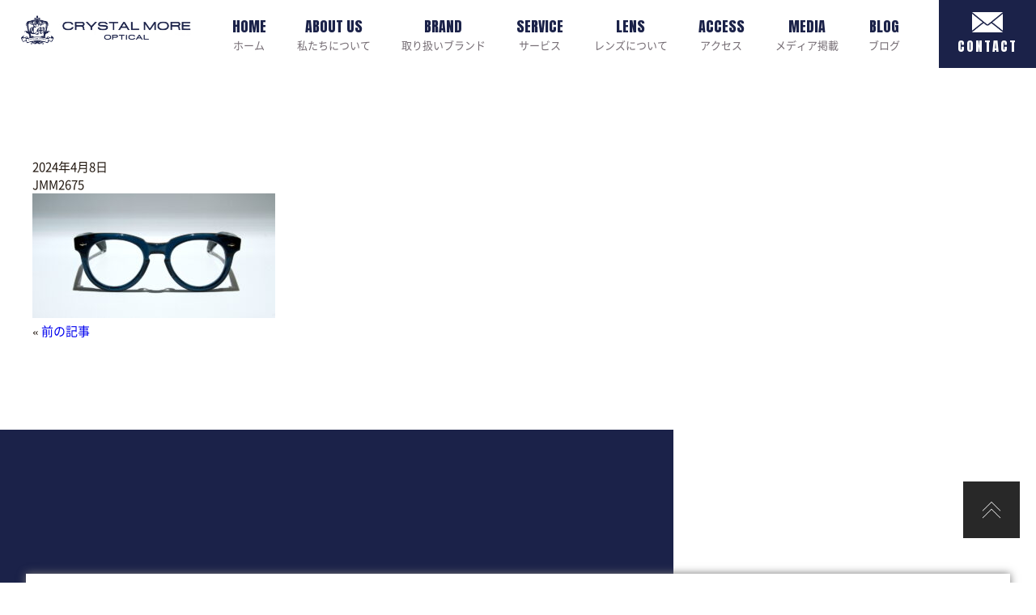

--- FILE ---
content_type: text/html; charset=UTF-8
request_url: https://www.crystalmore.co.jp/archives/blog/jacques-marie-mage-fontainebleau/jmm2675
body_size: 9370
content:
<!--   新着個別ページ     -->
<!DOCTYPE HTML>
<html dir="ltr" lang="ja">

<head>
	<!-- Global site tag (gtag.js) - Google Analytics -->
<script async src="https://www.googletagmanager.com/gtag/js?id=UA-161703319-1"></script>
<script>
  window.dataLayer = window.dataLayer || [];
  function gtag(){dataLayer.push(arguments);}
  gtag('js', new Date());

  gtag('config', 'UA-161703319-1');
</script>


<script>
document.addEventListener( 'wpcf7mailsent', function( event ) {
gtag('event', 'con2', {
'event_category': 'con1',
'event_label': 'con3'
});
}, false );
</script>






	<meta http-equiv="Content-Type" content="text/html; charset=UTF-8">
	
	<meta name="keywords" content="" />
	<meta name="description" content="" />
	<meta name="viewport" content="width=device-width,initial-scale=1,maximum-scale=1,user-scalable=no">
		<link href="https://fonts.googleapis.com/css?family=Roboto+Slab|Anton&display=swap" rel="stylesheet">
	<link rel="icon" href="/favicon.ico">

	<!-- Fonts -->
		<style>img:is([sizes="auto" i], [sizes^="auto," i]) { contain-intrinsic-size: 3000px 1500px }</style>
	
		<!-- All in One SEO 4.6.4 - aioseo.com -->
		<title>JMM2675 | 札幌ブランドメガネセレクトショップ</title>
		<meta name="robots" content="max-image-preview:large" />
		<link rel="canonical" href="https://www.crystalmore.co.jp/archives/blog/jacques-marie-mage-fontainebleau/jmm2675" />
		<meta name="generator" content="All in One SEO (AIOSEO) 4.6.4" />
		<meta property="og:locale" content="ja_JP" />
		<meta property="og:site_name" content="クリスタルモア |" />
		<meta property="og:type" content="article" />
		<meta property="og:title" content="JMM2675 | 札幌ブランドメガネセレクトショップ" />
		<meta property="og:url" content="https://www.crystalmore.co.jp/archives/blog/jacques-marie-mage-fontainebleau/jmm2675" />
		<meta property="article:published_time" content="2024-04-08T09:26:52+00:00" />
		<meta property="article:modified_time" content="2024-04-08T09:26:52+00:00" />
		<meta name="twitter:card" content="summary" />
		<meta name="twitter:title" content="JMM2675 | 札幌ブランドメガネセレクトショップ" />
		<script type="application/ld+json" class="aioseo-schema">
			{"@context":"https:\/\/schema.org","@graph":[{"@type":"BreadcrumbList","@id":"https:\/\/www.crystalmore.co.jp\/archives\/blog\/jacques-marie-mage-fontainebleau\/jmm2675#breadcrumblist","itemListElement":[{"@type":"ListItem","@id":"https:\/\/www.crystalmore.co.jp\/#listItem","position":1,"name":"\u5bb6","item":"https:\/\/www.crystalmore.co.jp\/","nextItem":"https:\/\/www.crystalmore.co.jp\/archives\/blog\/jacques-marie-mage-fontainebleau\/jmm2675#listItem"},{"@type":"ListItem","@id":"https:\/\/www.crystalmore.co.jp\/archives\/blog\/jacques-marie-mage-fontainebleau\/jmm2675#listItem","position":2,"name":"JMM2675","previousItem":"https:\/\/www.crystalmore.co.jp\/#listItem"}]},{"@type":"ItemPage","@id":"https:\/\/www.crystalmore.co.jp\/archives\/blog\/jacques-marie-mage-fontainebleau\/jmm2675#itempage","url":"https:\/\/www.crystalmore.co.jp\/archives\/blog\/jacques-marie-mage-fontainebleau\/jmm2675","name":"JMM2675 | \u672d\u5e4c\u30d6\u30e9\u30f3\u30c9\u30e1\u30ac\u30cd\u30bb\u30ec\u30af\u30c8\u30b7\u30e7\u30c3\u30d7","inLanguage":"ja","isPartOf":{"@id":"https:\/\/www.crystalmore.co.jp\/#website"},"breadcrumb":{"@id":"https:\/\/www.crystalmore.co.jp\/archives\/blog\/jacques-marie-mage-fontainebleau\/jmm2675#breadcrumblist"},"author":{"@id":"https:\/\/www.crystalmore.co.jp\/archives\/author\/crystalmore#author"},"creator":{"@id":"https:\/\/www.crystalmore.co.jp\/archives\/author\/crystalmore#author"},"datePublished":"2024-04-08T18:26:52+09:00","dateModified":"2024-04-08T18:26:52+09:00"},{"@type":"Organization","@id":"https:\/\/www.crystalmore.co.jp\/#organization","name":"CRYSTAL MORE","url":"https:\/\/www.crystalmore.co.jp\/","logo":{"@type":"ImageObject","url":"https:\/\/www.crystalmore.co.jp\/wp_crystalmore\/wp-content\/uploads\/2020\/10\/logo03.png","@id":"https:\/\/www.crystalmore.co.jp\/archives\/blog\/jacques-marie-mage-fontainebleau\/jmm2675\/#organizationLogo","width":757,"height":130},"image":{"@id":"https:\/\/www.crystalmore.co.jp\/archives\/blog\/jacques-marie-mage-fontainebleau\/jmm2675\/#organizationLogo"}},{"@type":"Person","@id":"https:\/\/www.crystalmore.co.jp\/archives\/author\/crystalmore#author","url":"https:\/\/www.crystalmore.co.jp\/archives\/author\/crystalmore","name":"crystalmore","image":{"@type":"ImageObject","@id":"https:\/\/www.crystalmore.co.jp\/archives\/blog\/jacques-marie-mage-fontainebleau\/jmm2675#authorImage","url":"https:\/\/secure.gravatar.com\/avatar\/519975b032bba3eaeef4f9440ddc7c15?s=96&d=mm&r=g","width":96,"height":96,"caption":"crystalmore"}},{"@type":"WebSite","@id":"https:\/\/www.crystalmore.co.jp\/#website","url":"https:\/\/www.crystalmore.co.jp\/","name":"\u30af\u30ea\u30b9\u30bf\u30eb\u30e2\u30a2","inLanguage":"ja","publisher":{"@id":"https:\/\/www.crystalmore.co.jp\/#organization"}}]}
		</script>
		<!-- All in One SEO -->

<link rel="alternate" type="application/rss+xml" title="クリスタルモア &raquo; JMM2675 のコメントのフィード" href="https://www.crystalmore.co.jp/archives/blog/jacques-marie-mage-fontainebleau/jmm2675/feed" />
		<!-- This site uses the Google Analytics by MonsterInsights plugin v8.27.0 - Using Analytics tracking - https://www.monsterinsights.com/ -->
		<!-- Note: MonsterInsights is not currently configured on this site. The site owner needs to authenticate with Google Analytics in the MonsterInsights settings panel. -->
					<!-- No tracking code set -->
				<!-- / Google Analytics by MonsterInsights -->
		<script type="text/javascript">
/* <![CDATA[ */
window._wpemojiSettings = {"baseUrl":"https:\/\/s.w.org\/images\/core\/emoji\/15.0.3\/72x72\/","ext":".png","svgUrl":"https:\/\/s.w.org\/images\/core\/emoji\/15.0.3\/svg\/","svgExt":".svg","source":{"concatemoji":"https:\/\/www.crystalmore.co.jp\/wp_crystalmore\/wp-includes\/js\/wp-emoji-release.min.js?ver=6.7.4"}};
/*! This file is auto-generated */
!function(i,n){var o,s,e;function c(e){try{var t={supportTests:e,timestamp:(new Date).valueOf()};sessionStorage.setItem(o,JSON.stringify(t))}catch(e){}}function p(e,t,n){e.clearRect(0,0,e.canvas.width,e.canvas.height),e.fillText(t,0,0);var t=new Uint32Array(e.getImageData(0,0,e.canvas.width,e.canvas.height).data),r=(e.clearRect(0,0,e.canvas.width,e.canvas.height),e.fillText(n,0,0),new Uint32Array(e.getImageData(0,0,e.canvas.width,e.canvas.height).data));return t.every(function(e,t){return e===r[t]})}function u(e,t,n){switch(t){case"flag":return n(e,"\ud83c\udff3\ufe0f\u200d\u26a7\ufe0f","\ud83c\udff3\ufe0f\u200b\u26a7\ufe0f")?!1:!n(e,"\ud83c\uddfa\ud83c\uddf3","\ud83c\uddfa\u200b\ud83c\uddf3")&&!n(e,"\ud83c\udff4\udb40\udc67\udb40\udc62\udb40\udc65\udb40\udc6e\udb40\udc67\udb40\udc7f","\ud83c\udff4\u200b\udb40\udc67\u200b\udb40\udc62\u200b\udb40\udc65\u200b\udb40\udc6e\u200b\udb40\udc67\u200b\udb40\udc7f");case"emoji":return!n(e,"\ud83d\udc26\u200d\u2b1b","\ud83d\udc26\u200b\u2b1b")}return!1}function f(e,t,n){var r="undefined"!=typeof WorkerGlobalScope&&self instanceof WorkerGlobalScope?new OffscreenCanvas(300,150):i.createElement("canvas"),a=r.getContext("2d",{willReadFrequently:!0}),o=(a.textBaseline="top",a.font="600 32px Arial",{});return e.forEach(function(e){o[e]=t(a,e,n)}),o}function t(e){var t=i.createElement("script");t.src=e,t.defer=!0,i.head.appendChild(t)}"undefined"!=typeof Promise&&(o="wpEmojiSettingsSupports",s=["flag","emoji"],n.supports={everything:!0,everythingExceptFlag:!0},e=new Promise(function(e){i.addEventListener("DOMContentLoaded",e,{once:!0})}),new Promise(function(t){var n=function(){try{var e=JSON.parse(sessionStorage.getItem(o));if("object"==typeof e&&"number"==typeof e.timestamp&&(new Date).valueOf()<e.timestamp+604800&&"object"==typeof e.supportTests)return e.supportTests}catch(e){}return null}();if(!n){if("undefined"!=typeof Worker&&"undefined"!=typeof OffscreenCanvas&&"undefined"!=typeof URL&&URL.createObjectURL&&"undefined"!=typeof Blob)try{var e="postMessage("+f.toString()+"("+[JSON.stringify(s),u.toString(),p.toString()].join(",")+"));",r=new Blob([e],{type:"text/javascript"}),a=new Worker(URL.createObjectURL(r),{name:"wpTestEmojiSupports"});return void(a.onmessage=function(e){c(n=e.data),a.terminate(),t(n)})}catch(e){}c(n=f(s,u,p))}t(n)}).then(function(e){for(var t in e)n.supports[t]=e[t],n.supports.everything=n.supports.everything&&n.supports[t],"flag"!==t&&(n.supports.everythingExceptFlag=n.supports.everythingExceptFlag&&n.supports[t]);n.supports.everythingExceptFlag=n.supports.everythingExceptFlag&&!n.supports.flag,n.DOMReady=!1,n.readyCallback=function(){n.DOMReady=!0}}).then(function(){return e}).then(function(){var e;n.supports.everything||(n.readyCallback(),(e=n.source||{}).concatemoji?t(e.concatemoji):e.wpemoji&&e.twemoji&&(t(e.twemoji),t(e.wpemoji)))}))}((window,document),window._wpemojiSettings);
/* ]]> */
</script>
<style id='wp-emoji-styles-inline-css' type='text/css'>

	img.wp-smiley, img.emoji {
		display: inline !important;
		border: none !important;
		box-shadow: none !important;
		height: 1em !important;
		width: 1em !important;
		margin: 0 0.07em !important;
		vertical-align: -0.1em !important;
		background: none !important;
		padding: 0 !important;
	}
</style>
<link rel='stylesheet' id='wp-block-library-css' href='https://www.crystalmore.co.jp/wp_crystalmore/wp-includes/css/dist/block-library/style.min.css?ver=6.7.4' type='text/css' media='all' />
<style id='classic-theme-styles-inline-css' type='text/css'>
/*! This file is auto-generated */
.wp-block-button__link{color:#fff;background-color:#32373c;border-radius:9999px;box-shadow:none;text-decoration:none;padding:calc(.667em + 2px) calc(1.333em + 2px);font-size:1.125em}.wp-block-file__button{background:#32373c;color:#fff;text-decoration:none}
</style>
<style id='global-styles-inline-css' type='text/css'>
:root{--wp--preset--aspect-ratio--square: 1;--wp--preset--aspect-ratio--4-3: 4/3;--wp--preset--aspect-ratio--3-4: 3/4;--wp--preset--aspect-ratio--3-2: 3/2;--wp--preset--aspect-ratio--2-3: 2/3;--wp--preset--aspect-ratio--16-9: 16/9;--wp--preset--aspect-ratio--9-16: 9/16;--wp--preset--color--black: #000000;--wp--preset--color--cyan-bluish-gray: #abb8c3;--wp--preset--color--white: #ffffff;--wp--preset--color--pale-pink: #f78da7;--wp--preset--color--vivid-red: #cf2e2e;--wp--preset--color--luminous-vivid-orange: #ff6900;--wp--preset--color--luminous-vivid-amber: #fcb900;--wp--preset--color--light-green-cyan: #7bdcb5;--wp--preset--color--vivid-green-cyan: #00d084;--wp--preset--color--pale-cyan-blue: #8ed1fc;--wp--preset--color--vivid-cyan-blue: #0693e3;--wp--preset--color--vivid-purple: #9b51e0;--wp--preset--gradient--vivid-cyan-blue-to-vivid-purple: linear-gradient(135deg,rgba(6,147,227,1) 0%,rgb(155,81,224) 100%);--wp--preset--gradient--light-green-cyan-to-vivid-green-cyan: linear-gradient(135deg,rgb(122,220,180) 0%,rgb(0,208,130) 100%);--wp--preset--gradient--luminous-vivid-amber-to-luminous-vivid-orange: linear-gradient(135deg,rgba(252,185,0,1) 0%,rgba(255,105,0,1) 100%);--wp--preset--gradient--luminous-vivid-orange-to-vivid-red: linear-gradient(135deg,rgba(255,105,0,1) 0%,rgb(207,46,46) 100%);--wp--preset--gradient--very-light-gray-to-cyan-bluish-gray: linear-gradient(135deg,rgb(238,238,238) 0%,rgb(169,184,195) 100%);--wp--preset--gradient--cool-to-warm-spectrum: linear-gradient(135deg,rgb(74,234,220) 0%,rgb(151,120,209) 20%,rgb(207,42,186) 40%,rgb(238,44,130) 60%,rgb(251,105,98) 80%,rgb(254,248,76) 100%);--wp--preset--gradient--blush-light-purple: linear-gradient(135deg,rgb(255,206,236) 0%,rgb(152,150,240) 100%);--wp--preset--gradient--blush-bordeaux: linear-gradient(135deg,rgb(254,205,165) 0%,rgb(254,45,45) 50%,rgb(107,0,62) 100%);--wp--preset--gradient--luminous-dusk: linear-gradient(135deg,rgb(255,203,112) 0%,rgb(199,81,192) 50%,rgb(65,88,208) 100%);--wp--preset--gradient--pale-ocean: linear-gradient(135deg,rgb(255,245,203) 0%,rgb(182,227,212) 50%,rgb(51,167,181) 100%);--wp--preset--gradient--electric-grass: linear-gradient(135deg,rgb(202,248,128) 0%,rgb(113,206,126) 100%);--wp--preset--gradient--midnight: linear-gradient(135deg,rgb(2,3,129) 0%,rgb(40,116,252) 100%);--wp--preset--font-size--small: 13px;--wp--preset--font-size--medium: 20px;--wp--preset--font-size--large: 36px;--wp--preset--font-size--x-large: 42px;--wp--preset--spacing--20: 0.44rem;--wp--preset--spacing--30: 0.67rem;--wp--preset--spacing--40: 1rem;--wp--preset--spacing--50: 1.5rem;--wp--preset--spacing--60: 2.25rem;--wp--preset--spacing--70: 3.38rem;--wp--preset--spacing--80: 5.06rem;--wp--preset--shadow--natural: 6px 6px 9px rgba(0, 0, 0, 0.2);--wp--preset--shadow--deep: 12px 12px 50px rgba(0, 0, 0, 0.4);--wp--preset--shadow--sharp: 6px 6px 0px rgba(0, 0, 0, 0.2);--wp--preset--shadow--outlined: 6px 6px 0px -3px rgba(255, 255, 255, 1), 6px 6px rgba(0, 0, 0, 1);--wp--preset--shadow--crisp: 6px 6px 0px rgba(0, 0, 0, 1);}:where(.is-layout-flex){gap: 0.5em;}:where(.is-layout-grid){gap: 0.5em;}body .is-layout-flex{display: flex;}.is-layout-flex{flex-wrap: wrap;align-items: center;}.is-layout-flex > :is(*, div){margin: 0;}body .is-layout-grid{display: grid;}.is-layout-grid > :is(*, div){margin: 0;}:where(.wp-block-columns.is-layout-flex){gap: 2em;}:where(.wp-block-columns.is-layout-grid){gap: 2em;}:where(.wp-block-post-template.is-layout-flex){gap: 1.25em;}:where(.wp-block-post-template.is-layout-grid){gap: 1.25em;}.has-black-color{color: var(--wp--preset--color--black) !important;}.has-cyan-bluish-gray-color{color: var(--wp--preset--color--cyan-bluish-gray) !important;}.has-white-color{color: var(--wp--preset--color--white) !important;}.has-pale-pink-color{color: var(--wp--preset--color--pale-pink) !important;}.has-vivid-red-color{color: var(--wp--preset--color--vivid-red) !important;}.has-luminous-vivid-orange-color{color: var(--wp--preset--color--luminous-vivid-orange) !important;}.has-luminous-vivid-amber-color{color: var(--wp--preset--color--luminous-vivid-amber) !important;}.has-light-green-cyan-color{color: var(--wp--preset--color--light-green-cyan) !important;}.has-vivid-green-cyan-color{color: var(--wp--preset--color--vivid-green-cyan) !important;}.has-pale-cyan-blue-color{color: var(--wp--preset--color--pale-cyan-blue) !important;}.has-vivid-cyan-blue-color{color: var(--wp--preset--color--vivid-cyan-blue) !important;}.has-vivid-purple-color{color: var(--wp--preset--color--vivid-purple) !important;}.has-black-background-color{background-color: var(--wp--preset--color--black) !important;}.has-cyan-bluish-gray-background-color{background-color: var(--wp--preset--color--cyan-bluish-gray) !important;}.has-white-background-color{background-color: var(--wp--preset--color--white) !important;}.has-pale-pink-background-color{background-color: var(--wp--preset--color--pale-pink) !important;}.has-vivid-red-background-color{background-color: var(--wp--preset--color--vivid-red) !important;}.has-luminous-vivid-orange-background-color{background-color: var(--wp--preset--color--luminous-vivid-orange) !important;}.has-luminous-vivid-amber-background-color{background-color: var(--wp--preset--color--luminous-vivid-amber) !important;}.has-light-green-cyan-background-color{background-color: var(--wp--preset--color--light-green-cyan) !important;}.has-vivid-green-cyan-background-color{background-color: var(--wp--preset--color--vivid-green-cyan) !important;}.has-pale-cyan-blue-background-color{background-color: var(--wp--preset--color--pale-cyan-blue) !important;}.has-vivid-cyan-blue-background-color{background-color: var(--wp--preset--color--vivid-cyan-blue) !important;}.has-vivid-purple-background-color{background-color: var(--wp--preset--color--vivid-purple) !important;}.has-black-border-color{border-color: var(--wp--preset--color--black) !important;}.has-cyan-bluish-gray-border-color{border-color: var(--wp--preset--color--cyan-bluish-gray) !important;}.has-white-border-color{border-color: var(--wp--preset--color--white) !important;}.has-pale-pink-border-color{border-color: var(--wp--preset--color--pale-pink) !important;}.has-vivid-red-border-color{border-color: var(--wp--preset--color--vivid-red) !important;}.has-luminous-vivid-orange-border-color{border-color: var(--wp--preset--color--luminous-vivid-orange) !important;}.has-luminous-vivid-amber-border-color{border-color: var(--wp--preset--color--luminous-vivid-amber) !important;}.has-light-green-cyan-border-color{border-color: var(--wp--preset--color--light-green-cyan) !important;}.has-vivid-green-cyan-border-color{border-color: var(--wp--preset--color--vivid-green-cyan) !important;}.has-pale-cyan-blue-border-color{border-color: var(--wp--preset--color--pale-cyan-blue) !important;}.has-vivid-cyan-blue-border-color{border-color: var(--wp--preset--color--vivid-cyan-blue) !important;}.has-vivid-purple-border-color{border-color: var(--wp--preset--color--vivid-purple) !important;}.has-vivid-cyan-blue-to-vivid-purple-gradient-background{background: var(--wp--preset--gradient--vivid-cyan-blue-to-vivid-purple) !important;}.has-light-green-cyan-to-vivid-green-cyan-gradient-background{background: var(--wp--preset--gradient--light-green-cyan-to-vivid-green-cyan) !important;}.has-luminous-vivid-amber-to-luminous-vivid-orange-gradient-background{background: var(--wp--preset--gradient--luminous-vivid-amber-to-luminous-vivid-orange) !important;}.has-luminous-vivid-orange-to-vivid-red-gradient-background{background: var(--wp--preset--gradient--luminous-vivid-orange-to-vivid-red) !important;}.has-very-light-gray-to-cyan-bluish-gray-gradient-background{background: var(--wp--preset--gradient--very-light-gray-to-cyan-bluish-gray) !important;}.has-cool-to-warm-spectrum-gradient-background{background: var(--wp--preset--gradient--cool-to-warm-spectrum) !important;}.has-blush-light-purple-gradient-background{background: var(--wp--preset--gradient--blush-light-purple) !important;}.has-blush-bordeaux-gradient-background{background: var(--wp--preset--gradient--blush-bordeaux) !important;}.has-luminous-dusk-gradient-background{background: var(--wp--preset--gradient--luminous-dusk) !important;}.has-pale-ocean-gradient-background{background: var(--wp--preset--gradient--pale-ocean) !important;}.has-electric-grass-gradient-background{background: var(--wp--preset--gradient--electric-grass) !important;}.has-midnight-gradient-background{background: var(--wp--preset--gradient--midnight) !important;}.has-small-font-size{font-size: var(--wp--preset--font-size--small) !important;}.has-medium-font-size{font-size: var(--wp--preset--font-size--medium) !important;}.has-large-font-size{font-size: var(--wp--preset--font-size--large) !important;}.has-x-large-font-size{font-size: var(--wp--preset--font-size--x-large) !important;}
:where(.wp-block-post-template.is-layout-flex){gap: 1.25em;}:where(.wp-block-post-template.is-layout-grid){gap: 1.25em;}
:where(.wp-block-columns.is-layout-flex){gap: 2em;}:where(.wp-block-columns.is-layout-grid){gap: 2em;}
:root :where(.wp-block-pullquote){font-size: 1.5em;line-height: 1.6;}
</style>
<link rel='stylesheet' id='contact-form-7-css' href='https://www.crystalmore.co.jp/wp_crystalmore/wp-content/plugins/contact-form-7/includes/css/styles.css?ver=5.9.5' type='text/css' media='all' />
<link rel='stylesheet' id='usces_default_css-css' href='https://www.crystalmore.co.jp/wp_crystalmore/wp-content/plugins/usc-e-shop/css/usces_default.css?ver=2.11.27.2601211' type='text/css' media='all' />
<link rel='stylesheet' id='dashicons-css' href='https://www.crystalmore.co.jp/wp_crystalmore/wp-includes/css/dashicons.min.css?ver=6.7.4' type='text/css' media='all' />
<link rel='stylesheet' id='usces_cart_css-css' href='https://www.crystalmore.co.jp/wp_crystalmore/wp-content/plugins/usc-e-shop/css/usces_cart.css?ver=2.11.27.2601211' type='text/css' media='all' />
<script type="text/javascript" src="//ajax.googleapis.com/ajax/libs/jquery/1.11.2/jquery.min.js?ver=1.10.2" id="jquery-js"></script>
<script type="text/javascript" src="//cdnjs.cloudflare.com/ajax/libs/jquery-migrate/1.2.1/jquery-migrate.min.js?ver=1.2.1" id="jquery-mig-js"></script>
<link rel="https://api.w.org/" href="https://www.crystalmore.co.jp/wp-json/" /><link rel="alternate" title="JSON" type="application/json" href="https://www.crystalmore.co.jp/wp-json/wp/v2/media/69524" /><link rel="EditURI" type="application/rsd+xml" title="RSD" href="https://www.crystalmore.co.jp/wp_crystalmore/xmlrpc.php?rsd" />
<meta name="generator" content="WordPress 6.7.4" />
<link rel='shortlink' href='https://www.crystalmore.co.jp/?p=69524' />
<link rel="alternate" title="oEmbed (JSON)" type="application/json+oembed" href="https://www.crystalmore.co.jp/wp-json/oembed/1.0/embed?url=https%3A%2F%2Fwww.crystalmore.co.jp%2Farchives%2Fblog%2Fjacques-marie-mage-fontainebleau%2Fjmm2675" />
<link rel="alternate" title="oEmbed (XML)" type="text/xml+oembed" href="https://www.crystalmore.co.jp/wp-json/oembed/1.0/embed?url=https%3A%2F%2Fwww.crystalmore.co.jp%2Farchives%2Fblog%2Fjacques-marie-mage-fontainebleau%2Fjmm2675&#038;format=xml" />

	<link rel="stylesheet" href="/css/mix.css">
	<link rel="stylesheet" href="/css/index.css">
	<link rel="stylesheet" href="/slick/slick.css">
	<link rel="stylesheet" href="/slick/slick-theme.css">
	<link rel="stylesheet" href="/css/flexslider.css">
	<link rel="stylesheet" href="/css/animate.min.css">
</head>

<body>
	<header>
		<div class="flex_set flex_space_bet egas">
			<h1><a href="https://www.crystalmore.co.jp/" class="logo_a"><img src="/images/logo.png" alt="眼鏡通販CRYSTAL MORE"></a></h1>
			<nav>
				<ul class="flex_set flex_space_bet">
					<li><a href="https://www.crystalmore.co.jp/"><span>HOME</span>ホーム</a></li>
					<li><a href="/about.html"><span>ABOUT US</span>私たちについて</a></li>
					<li><a href="/brand"><span>BRAND</span>取り扱いブランド</a></li>
					<li><a href="/service.html"><span>SERVICE</span>サービス</a></li>
					<li><a href="/lens.html"><span>LENS</span>レンズについて</a></li>
					<li><a href="/access.html"><span>ACCESS</span>アクセス</a></li>
					<li><a href="/archives/category/media"><span>MEDIA</span>メディア掲載</a></li>
					<li><a href="/archives/blog"><span>BLOG</span>ブログ</a></li>
				</ul>
			</nav>
			<a href="/contact" class="contact_a"><span><img src="/images/mail_icon.png" alt=""></span><span>CONTACT</span></a>
			<div id="spnav_b"><button><span></span><span></span><span></span></button></div>
		</div>
	</header>

<article>
	
	<section class="sec004">
		<div class="w_1200">
			<div class="flex_set flex_space_bet">
				<div class="main_post_area">
					<div class="n-header">
						<div class="yellow"><time datetime="2024-04-08">2024年4月8日</time></div>
						<p class="wptitle">JMM2675</p>
					</div>
					<section class="imgnews">
						<p class="attachment"><a href='https://www.crystalmore.co.jp/wp_crystalmore/wp-content/uploads/2024/04/JMM2675.jpg'><img decoding="async" width="300" height="154" src="https://www.crystalmore.co.jp/wp_crystalmore/wp-content/uploads/2024/04/JMM2675-300x154.jpg" class="attachment-medium size-medium" alt="" srcset="https://www.crystalmore.co.jp/wp_crystalmore/wp-content/uploads/2024/04/JMM2675-300x154.jpg 300w, https://www.crystalmore.co.jp/wp_crystalmore/wp-content/uploads/2024/04/JMM2675-1024x526.jpg 1024w, https://www.crystalmore.co.jp/wp_crystalmore/wp-content/uploads/2024/04/JMM2675-768x394.jpg 768w, https://www.crystalmore.co.jp/wp_crystalmore/wp-content/uploads/2024/04/JMM2675.jpg 1200w" sizes="(max-width: 300px) 100vw, 300px" /></a></p>
					</section>
					<div class="flex_set flex_space_bet">
						<div>
						&laquo; <a href="https://www.crystalmore.co.jp/archives/blog/jacques-marie-mage-fontainebleau" rel="prev">前の記事</a>						</div>
						<div>
												</div>
					</div>
									</div>
							</div>
		</div>
	</section>
	<section>
		<div class="w5et5jh">
			<div class="w_1440">
				<div class="irh9">
					<h2 class="b38_h2"><span>CONTACT</span><span>お問い合わせ</span></h2>
					<div class="textarea">
						<p>眼鏡に関するご相談やお問い合わせがございましたら、<br>下記メールフォームよりお気軽にご連絡ください。</p>
					</div>
					<a href="/contact" class="more_a03">
						<span><img src="/images/mail_icon.png" alt=""></span><span>MAIL FORM</span>
					</a>
				</div>
			</div>
		</div>
	</section>

</article>




<div id="nav_eem">
	<div class="ponge">
		<ul class="sp_nav_ul">
			<li><a href="https://www.crystalmore.co.jp/"><span>HOME</span>ホーム</a></li>
			<li><a href="/about.html"><span>ABOUT US</span>私たちについて</a></li>
			<li><a href="/brand"><span>BRAND</span>取り扱いブランド</a></li>
			<li><a href="/service.html"><span>SERVICE</span>サービス</a></li>
			<li><a href="/lens.html"><span>LENS</span>レンズについて</a></li>
			<li><a href="/access.html"><span>ACCESS</span>アクセス</a></li>
			<li><a href="/archives/category/media"><span>MEDIA</span>メディア掲載</a></li>
			<li><a href="/archives/blog"><span>BLOG</span>ブログ</a></li>
		</ul>
	</div>
</div>
<p class="pagetop"><a href="#"><img src="/images/pagetop.jpg" alt="トップに戻る"></IMG></a></p>
<footer>

	<div class="w_1440">
		<div class="flex_set flex_space_bet">
			<div class="dj787">
				<a href="https://www.crystalmore.co.jp/" class="f_logo"><img src="/images/logo03.png" alt="眼鏡通販CRYSTAL MORE"></a>
				<div class="textarea p_10">
					<p>〒060-0063 <br class="sp_br">札幌市中央区南3西8丁目（狸小路８丁目）八光ビル1F<br>OPEN 11:00～20:00 <br class="sp_br">/ 毎週水曜日、木曜日定休日(祝日営業)</p>
				</div>
				<p class="flex_set tel_p"><span><img src="/images/tel.png" alt=""></span><span>011-210-8008</span>
				</p>
				<a class="mt-10 p_10 efn" href="https://www.crystalmore.co.jp/tos.html">利用規約について</a>
				<a class="efn" href="https://www.crystalmore.co.jp/guide.html">通信販売法に基づく表示</a>
					<div class="mt-25 spmt-35 mb-20 spmb-35 card_type"><img src="https://business.kuronekoyamato.co.jp/service/lineup/payment/logo/images/pay_card.gif" width="490" height="143" border="0" alt="宅急便コレクト お届け時カード払い" ></div>
				<div class="flex_set sns_e mt-10 spmb-20">
					<a href="https://www.instagram.com/crystalmore.official/" target="_blank" rel="noopener"><img src="/images/sns.png" alt="インスタアイコン"></a>
					<a href="https://ja-jp.facebook.com/4545CRYSTALMORE" target="_blank" rel="noopener"><img src="/images/sns02.png" alt="インスタグラム"></a>
				</div>
			</div>
			<div class="dj787">
				<div class="calendar_box">
					<iframe src="https://calendar.google.com/calendar/b/1/embed?height=600&amp;wkst=1&amp;bgcolor=%23ffffff&amp;ctz=Asia%2FTokyo&amp;src=MGxibzdvZjR2ZGJpZ2w2czF1NXU1NThqcnNAZ3JvdXAuY2FsZW5kYXIuZ29vZ2xlLmNvbQ&amp;src=amEuamFwYW5lc2UjaG9saWRheUBncm91cC52LmNhbGVuZGFyLmdvb2dsZS5jb20&amp;color=%23D50000&amp;color=%230B8043&amp;showTitle=0&amp;showTz=0&amp;showPrint=0&amp;showCalendars=0" style="border:solid 1px #777" width="800" height="600" frameborder="0" scrolling="no"></iframe>
				</div>
			</div>
		</div>
		
		<small class="copy_small">© <a href="https://www.crystalmore.co.jp/">札幌ブランドメガネセレクトショップ | CRYSTAL MORE</a></small>
		
		
		
		
		
	</div>
</footer>

	<script type='text/javascript'>
		uscesL10n = {
			
			'ajaxurl': "https://www.crystalmore.co.jp/wp_crystalmore/wp-admin/admin-ajax.php",
			'loaderurl': "https://www.crystalmore.co.jp/wp_crystalmore/wp-content/plugins/usc-e-shop/images/loading.gif",
			'post_id': "69524",
			'cart_number': "27202",
			'is_cart_row': false,
			'opt_esse': new Array(  ),
			'opt_means': new Array(  ),
			'mes_opts': new Array(  ),
			'key_opts': new Array(  ),
			'previous_url': "https://www.crystalmore.co.jp",
			'itemRestriction': "",
			'itemOrderAcceptable': "0",
			'uscespage': "",
			'uscesid': "MDljMzc3NjBkOWQ5MjUzNTU0ODcxMTY1NGNjNzM3MGE0M2Q1NjBlOWMxMjJhNWNmX2FjdGluZ18wX0E%3D",
			'wc_nonce': "21062aacb1"
		}
	</script>
	<script type='text/javascript' src='https://www.crystalmore.co.jp/wp_crystalmore/wp-content/plugins/usc-e-shop/js/usces_cart.js'></script>
			<!-- Welcart version : v2.11.27.2601211 -->
<script type="text/javascript" src="https://www.crystalmore.co.jp/wp_crystalmore/wp-content/plugins/contact-form-7/includes/swv/js/index.js?ver=5.9.5" id="swv-js"></script>
<script type="text/javascript" id="contact-form-7-js-extra">
/* <![CDATA[ */
var wpcf7 = {"api":{"root":"https:\/\/www.crystalmore.co.jp\/wp-json\/","namespace":"contact-form-7\/v1"}};
/* ]]> */
</script>
<script type="text/javascript" src="https://www.crystalmore.co.jp/wp_crystalmore/wp-content/plugins/contact-form-7/includes/js/index.js?ver=5.9.5" id="contact-form-7-js"></script>
<script type="text/javascript" src="https://www.google.com/recaptcha/api.js?render=6LcGEoAeAAAAAJR3iDluTLUNExpu85ZNRUu75wMH&amp;ver=3.0" id="google-recaptcha-js"></script>
<script type="text/javascript" src="https://www.crystalmore.co.jp/wp_crystalmore/wp-includes/js/dist/vendor/wp-polyfill.min.js?ver=3.15.0" id="wp-polyfill-js"></script>
<script type="text/javascript" id="wpcf7-recaptcha-js-extra">
/* <![CDATA[ */
var wpcf7_recaptcha = {"sitekey":"6LcGEoAeAAAAAJR3iDluTLUNExpu85ZNRUu75wMH","actions":{"homepage":"homepage","contactform":"contactform"}};
/* ]]> */
</script>
<script type="text/javascript" src="https://www.crystalmore.co.jp/wp_crystalmore/wp-content/plugins/contact-form-7/modules/recaptcha/index.js?ver=5.9.5" id="wpcf7-recaptcha-js"></script>
<script src="https://ajax.googleapis.com/ajax/libs/jquery/1.8.2/jquery.min.js"></script>
<script src="/js/mix.js"></script>
<script>
	var alertmsg2 = function() {
		$.getScript("/js/jquery.flexslider.js");
	}
	setTimeout(alertmsg2, 450);
</script>
	<script>
		var alertmsg2 = function() {
			$.getScript("/js/jquery.flexslider.js");
		}
		setTimeout(alertmsg2, 450);
	</script>


<script src="/js/wow.min.js"></script>
<script>
	new WOW().init();
</script>
<script>
	$.getScript("/slick/slick.js");
	$(function() {
		$.ajax({
			type: 'GET',
			url: 'https://graph.facebook.com/v5.0/17841417476633869?fields=name%2Cmedia.limit(10)%7Bcaption%2Cmedia_url%2Cpermalink%2Ctimestamp%2Cusername%7D&access_token=EAALw1gbKWMkBAMuQlZAq0YyB8tiWPY3SFB4ZCeBdHr6lZAc7mH7Fu5smX0pOh1OjaztW0JJ5bVrIL6xAsFP2ht9SQekxCFQfonZBVqiZBmBNYZA7mkbdnnRaIANDS6gNPQL9ZADVUB0mM74mZCOQylddemQXOjra9o5cS6oJ7RO76ZACBiPlZCW2yv',
			dataType: 'json',
			success: function(json) {
				var html = '';
				var insta = json.media.data;
				for (var i = 0; i < insta.length; i++) {
					html += '<div class="ger8"><a href="' + insta[i].permalink + '" target="_blank" class="i24"><img src="' + insta[i].media_url + '"></a></div>';
				}
				$("#instafeed").append(html);
			},
			error: function() {
				//エラー時の処理
			}
		});
	})

	var alertmsg = function() {
		$.getScript("/slick/slick_script.js");
	}
	setTimeout(alertmsg, 600);
</script>
</body>

</html>


--- FILE ---
content_type: text/html; charset=utf-8
request_url: https://www.google.com/recaptcha/api2/anchor?ar=1&k=6LcGEoAeAAAAAJR3iDluTLUNExpu85ZNRUu75wMH&co=aHR0cHM6Ly93d3cuY3J5c3RhbG1vcmUuY28uanA6NDQz&hl=en&v=N67nZn4AqZkNcbeMu4prBgzg&size=invisible&anchor-ms=20000&execute-ms=30000&cb=7fddnd1zne9e
body_size: 48736
content:
<!DOCTYPE HTML><html dir="ltr" lang="en"><head><meta http-equiv="Content-Type" content="text/html; charset=UTF-8">
<meta http-equiv="X-UA-Compatible" content="IE=edge">
<title>reCAPTCHA</title>
<style type="text/css">
/* cyrillic-ext */
@font-face {
  font-family: 'Roboto';
  font-style: normal;
  font-weight: 400;
  font-stretch: 100%;
  src: url(//fonts.gstatic.com/s/roboto/v48/KFO7CnqEu92Fr1ME7kSn66aGLdTylUAMa3GUBHMdazTgWw.woff2) format('woff2');
  unicode-range: U+0460-052F, U+1C80-1C8A, U+20B4, U+2DE0-2DFF, U+A640-A69F, U+FE2E-FE2F;
}
/* cyrillic */
@font-face {
  font-family: 'Roboto';
  font-style: normal;
  font-weight: 400;
  font-stretch: 100%;
  src: url(//fonts.gstatic.com/s/roboto/v48/KFO7CnqEu92Fr1ME7kSn66aGLdTylUAMa3iUBHMdazTgWw.woff2) format('woff2');
  unicode-range: U+0301, U+0400-045F, U+0490-0491, U+04B0-04B1, U+2116;
}
/* greek-ext */
@font-face {
  font-family: 'Roboto';
  font-style: normal;
  font-weight: 400;
  font-stretch: 100%;
  src: url(//fonts.gstatic.com/s/roboto/v48/KFO7CnqEu92Fr1ME7kSn66aGLdTylUAMa3CUBHMdazTgWw.woff2) format('woff2');
  unicode-range: U+1F00-1FFF;
}
/* greek */
@font-face {
  font-family: 'Roboto';
  font-style: normal;
  font-weight: 400;
  font-stretch: 100%;
  src: url(//fonts.gstatic.com/s/roboto/v48/KFO7CnqEu92Fr1ME7kSn66aGLdTylUAMa3-UBHMdazTgWw.woff2) format('woff2');
  unicode-range: U+0370-0377, U+037A-037F, U+0384-038A, U+038C, U+038E-03A1, U+03A3-03FF;
}
/* math */
@font-face {
  font-family: 'Roboto';
  font-style: normal;
  font-weight: 400;
  font-stretch: 100%;
  src: url(//fonts.gstatic.com/s/roboto/v48/KFO7CnqEu92Fr1ME7kSn66aGLdTylUAMawCUBHMdazTgWw.woff2) format('woff2');
  unicode-range: U+0302-0303, U+0305, U+0307-0308, U+0310, U+0312, U+0315, U+031A, U+0326-0327, U+032C, U+032F-0330, U+0332-0333, U+0338, U+033A, U+0346, U+034D, U+0391-03A1, U+03A3-03A9, U+03B1-03C9, U+03D1, U+03D5-03D6, U+03F0-03F1, U+03F4-03F5, U+2016-2017, U+2034-2038, U+203C, U+2040, U+2043, U+2047, U+2050, U+2057, U+205F, U+2070-2071, U+2074-208E, U+2090-209C, U+20D0-20DC, U+20E1, U+20E5-20EF, U+2100-2112, U+2114-2115, U+2117-2121, U+2123-214F, U+2190, U+2192, U+2194-21AE, U+21B0-21E5, U+21F1-21F2, U+21F4-2211, U+2213-2214, U+2216-22FF, U+2308-230B, U+2310, U+2319, U+231C-2321, U+2336-237A, U+237C, U+2395, U+239B-23B7, U+23D0, U+23DC-23E1, U+2474-2475, U+25AF, U+25B3, U+25B7, U+25BD, U+25C1, U+25CA, U+25CC, U+25FB, U+266D-266F, U+27C0-27FF, U+2900-2AFF, U+2B0E-2B11, U+2B30-2B4C, U+2BFE, U+3030, U+FF5B, U+FF5D, U+1D400-1D7FF, U+1EE00-1EEFF;
}
/* symbols */
@font-face {
  font-family: 'Roboto';
  font-style: normal;
  font-weight: 400;
  font-stretch: 100%;
  src: url(//fonts.gstatic.com/s/roboto/v48/KFO7CnqEu92Fr1ME7kSn66aGLdTylUAMaxKUBHMdazTgWw.woff2) format('woff2');
  unicode-range: U+0001-000C, U+000E-001F, U+007F-009F, U+20DD-20E0, U+20E2-20E4, U+2150-218F, U+2190, U+2192, U+2194-2199, U+21AF, U+21E6-21F0, U+21F3, U+2218-2219, U+2299, U+22C4-22C6, U+2300-243F, U+2440-244A, U+2460-24FF, U+25A0-27BF, U+2800-28FF, U+2921-2922, U+2981, U+29BF, U+29EB, U+2B00-2BFF, U+4DC0-4DFF, U+FFF9-FFFB, U+10140-1018E, U+10190-1019C, U+101A0, U+101D0-101FD, U+102E0-102FB, U+10E60-10E7E, U+1D2C0-1D2D3, U+1D2E0-1D37F, U+1F000-1F0FF, U+1F100-1F1AD, U+1F1E6-1F1FF, U+1F30D-1F30F, U+1F315, U+1F31C, U+1F31E, U+1F320-1F32C, U+1F336, U+1F378, U+1F37D, U+1F382, U+1F393-1F39F, U+1F3A7-1F3A8, U+1F3AC-1F3AF, U+1F3C2, U+1F3C4-1F3C6, U+1F3CA-1F3CE, U+1F3D4-1F3E0, U+1F3ED, U+1F3F1-1F3F3, U+1F3F5-1F3F7, U+1F408, U+1F415, U+1F41F, U+1F426, U+1F43F, U+1F441-1F442, U+1F444, U+1F446-1F449, U+1F44C-1F44E, U+1F453, U+1F46A, U+1F47D, U+1F4A3, U+1F4B0, U+1F4B3, U+1F4B9, U+1F4BB, U+1F4BF, U+1F4C8-1F4CB, U+1F4D6, U+1F4DA, U+1F4DF, U+1F4E3-1F4E6, U+1F4EA-1F4ED, U+1F4F7, U+1F4F9-1F4FB, U+1F4FD-1F4FE, U+1F503, U+1F507-1F50B, U+1F50D, U+1F512-1F513, U+1F53E-1F54A, U+1F54F-1F5FA, U+1F610, U+1F650-1F67F, U+1F687, U+1F68D, U+1F691, U+1F694, U+1F698, U+1F6AD, U+1F6B2, U+1F6B9-1F6BA, U+1F6BC, U+1F6C6-1F6CF, U+1F6D3-1F6D7, U+1F6E0-1F6EA, U+1F6F0-1F6F3, U+1F6F7-1F6FC, U+1F700-1F7FF, U+1F800-1F80B, U+1F810-1F847, U+1F850-1F859, U+1F860-1F887, U+1F890-1F8AD, U+1F8B0-1F8BB, U+1F8C0-1F8C1, U+1F900-1F90B, U+1F93B, U+1F946, U+1F984, U+1F996, U+1F9E9, U+1FA00-1FA6F, U+1FA70-1FA7C, U+1FA80-1FA89, U+1FA8F-1FAC6, U+1FACE-1FADC, U+1FADF-1FAE9, U+1FAF0-1FAF8, U+1FB00-1FBFF;
}
/* vietnamese */
@font-face {
  font-family: 'Roboto';
  font-style: normal;
  font-weight: 400;
  font-stretch: 100%;
  src: url(//fonts.gstatic.com/s/roboto/v48/KFO7CnqEu92Fr1ME7kSn66aGLdTylUAMa3OUBHMdazTgWw.woff2) format('woff2');
  unicode-range: U+0102-0103, U+0110-0111, U+0128-0129, U+0168-0169, U+01A0-01A1, U+01AF-01B0, U+0300-0301, U+0303-0304, U+0308-0309, U+0323, U+0329, U+1EA0-1EF9, U+20AB;
}
/* latin-ext */
@font-face {
  font-family: 'Roboto';
  font-style: normal;
  font-weight: 400;
  font-stretch: 100%;
  src: url(//fonts.gstatic.com/s/roboto/v48/KFO7CnqEu92Fr1ME7kSn66aGLdTylUAMa3KUBHMdazTgWw.woff2) format('woff2');
  unicode-range: U+0100-02BA, U+02BD-02C5, U+02C7-02CC, U+02CE-02D7, U+02DD-02FF, U+0304, U+0308, U+0329, U+1D00-1DBF, U+1E00-1E9F, U+1EF2-1EFF, U+2020, U+20A0-20AB, U+20AD-20C0, U+2113, U+2C60-2C7F, U+A720-A7FF;
}
/* latin */
@font-face {
  font-family: 'Roboto';
  font-style: normal;
  font-weight: 400;
  font-stretch: 100%;
  src: url(//fonts.gstatic.com/s/roboto/v48/KFO7CnqEu92Fr1ME7kSn66aGLdTylUAMa3yUBHMdazQ.woff2) format('woff2');
  unicode-range: U+0000-00FF, U+0131, U+0152-0153, U+02BB-02BC, U+02C6, U+02DA, U+02DC, U+0304, U+0308, U+0329, U+2000-206F, U+20AC, U+2122, U+2191, U+2193, U+2212, U+2215, U+FEFF, U+FFFD;
}
/* cyrillic-ext */
@font-face {
  font-family: 'Roboto';
  font-style: normal;
  font-weight: 500;
  font-stretch: 100%;
  src: url(//fonts.gstatic.com/s/roboto/v48/KFO7CnqEu92Fr1ME7kSn66aGLdTylUAMa3GUBHMdazTgWw.woff2) format('woff2');
  unicode-range: U+0460-052F, U+1C80-1C8A, U+20B4, U+2DE0-2DFF, U+A640-A69F, U+FE2E-FE2F;
}
/* cyrillic */
@font-face {
  font-family: 'Roboto';
  font-style: normal;
  font-weight: 500;
  font-stretch: 100%;
  src: url(//fonts.gstatic.com/s/roboto/v48/KFO7CnqEu92Fr1ME7kSn66aGLdTylUAMa3iUBHMdazTgWw.woff2) format('woff2');
  unicode-range: U+0301, U+0400-045F, U+0490-0491, U+04B0-04B1, U+2116;
}
/* greek-ext */
@font-face {
  font-family: 'Roboto';
  font-style: normal;
  font-weight: 500;
  font-stretch: 100%;
  src: url(//fonts.gstatic.com/s/roboto/v48/KFO7CnqEu92Fr1ME7kSn66aGLdTylUAMa3CUBHMdazTgWw.woff2) format('woff2');
  unicode-range: U+1F00-1FFF;
}
/* greek */
@font-face {
  font-family: 'Roboto';
  font-style: normal;
  font-weight: 500;
  font-stretch: 100%;
  src: url(//fonts.gstatic.com/s/roboto/v48/KFO7CnqEu92Fr1ME7kSn66aGLdTylUAMa3-UBHMdazTgWw.woff2) format('woff2');
  unicode-range: U+0370-0377, U+037A-037F, U+0384-038A, U+038C, U+038E-03A1, U+03A3-03FF;
}
/* math */
@font-face {
  font-family: 'Roboto';
  font-style: normal;
  font-weight: 500;
  font-stretch: 100%;
  src: url(//fonts.gstatic.com/s/roboto/v48/KFO7CnqEu92Fr1ME7kSn66aGLdTylUAMawCUBHMdazTgWw.woff2) format('woff2');
  unicode-range: U+0302-0303, U+0305, U+0307-0308, U+0310, U+0312, U+0315, U+031A, U+0326-0327, U+032C, U+032F-0330, U+0332-0333, U+0338, U+033A, U+0346, U+034D, U+0391-03A1, U+03A3-03A9, U+03B1-03C9, U+03D1, U+03D5-03D6, U+03F0-03F1, U+03F4-03F5, U+2016-2017, U+2034-2038, U+203C, U+2040, U+2043, U+2047, U+2050, U+2057, U+205F, U+2070-2071, U+2074-208E, U+2090-209C, U+20D0-20DC, U+20E1, U+20E5-20EF, U+2100-2112, U+2114-2115, U+2117-2121, U+2123-214F, U+2190, U+2192, U+2194-21AE, U+21B0-21E5, U+21F1-21F2, U+21F4-2211, U+2213-2214, U+2216-22FF, U+2308-230B, U+2310, U+2319, U+231C-2321, U+2336-237A, U+237C, U+2395, U+239B-23B7, U+23D0, U+23DC-23E1, U+2474-2475, U+25AF, U+25B3, U+25B7, U+25BD, U+25C1, U+25CA, U+25CC, U+25FB, U+266D-266F, U+27C0-27FF, U+2900-2AFF, U+2B0E-2B11, U+2B30-2B4C, U+2BFE, U+3030, U+FF5B, U+FF5D, U+1D400-1D7FF, U+1EE00-1EEFF;
}
/* symbols */
@font-face {
  font-family: 'Roboto';
  font-style: normal;
  font-weight: 500;
  font-stretch: 100%;
  src: url(//fonts.gstatic.com/s/roboto/v48/KFO7CnqEu92Fr1ME7kSn66aGLdTylUAMaxKUBHMdazTgWw.woff2) format('woff2');
  unicode-range: U+0001-000C, U+000E-001F, U+007F-009F, U+20DD-20E0, U+20E2-20E4, U+2150-218F, U+2190, U+2192, U+2194-2199, U+21AF, U+21E6-21F0, U+21F3, U+2218-2219, U+2299, U+22C4-22C6, U+2300-243F, U+2440-244A, U+2460-24FF, U+25A0-27BF, U+2800-28FF, U+2921-2922, U+2981, U+29BF, U+29EB, U+2B00-2BFF, U+4DC0-4DFF, U+FFF9-FFFB, U+10140-1018E, U+10190-1019C, U+101A0, U+101D0-101FD, U+102E0-102FB, U+10E60-10E7E, U+1D2C0-1D2D3, U+1D2E0-1D37F, U+1F000-1F0FF, U+1F100-1F1AD, U+1F1E6-1F1FF, U+1F30D-1F30F, U+1F315, U+1F31C, U+1F31E, U+1F320-1F32C, U+1F336, U+1F378, U+1F37D, U+1F382, U+1F393-1F39F, U+1F3A7-1F3A8, U+1F3AC-1F3AF, U+1F3C2, U+1F3C4-1F3C6, U+1F3CA-1F3CE, U+1F3D4-1F3E0, U+1F3ED, U+1F3F1-1F3F3, U+1F3F5-1F3F7, U+1F408, U+1F415, U+1F41F, U+1F426, U+1F43F, U+1F441-1F442, U+1F444, U+1F446-1F449, U+1F44C-1F44E, U+1F453, U+1F46A, U+1F47D, U+1F4A3, U+1F4B0, U+1F4B3, U+1F4B9, U+1F4BB, U+1F4BF, U+1F4C8-1F4CB, U+1F4D6, U+1F4DA, U+1F4DF, U+1F4E3-1F4E6, U+1F4EA-1F4ED, U+1F4F7, U+1F4F9-1F4FB, U+1F4FD-1F4FE, U+1F503, U+1F507-1F50B, U+1F50D, U+1F512-1F513, U+1F53E-1F54A, U+1F54F-1F5FA, U+1F610, U+1F650-1F67F, U+1F687, U+1F68D, U+1F691, U+1F694, U+1F698, U+1F6AD, U+1F6B2, U+1F6B9-1F6BA, U+1F6BC, U+1F6C6-1F6CF, U+1F6D3-1F6D7, U+1F6E0-1F6EA, U+1F6F0-1F6F3, U+1F6F7-1F6FC, U+1F700-1F7FF, U+1F800-1F80B, U+1F810-1F847, U+1F850-1F859, U+1F860-1F887, U+1F890-1F8AD, U+1F8B0-1F8BB, U+1F8C0-1F8C1, U+1F900-1F90B, U+1F93B, U+1F946, U+1F984, U+1F996, U+1F9E9, U+1FA00-1FA6F, U+1FA70-1FA7C, U+1FA80-1FA89, U+1FA8F-1FAC6, U+1FACE-1FADC, U+1FADF-1FAE9, U+1FAF0-1FAF8, U+1FB00-1FBFF;
}
/* vietnamese */
@font-face {
  font-family: 'Roboto';
  font-style: normal;
  font-weight: 500;
  font-stretch: 100%;
  src: url(//fonts.gstatic.com/s/roboto/v48/KFO7CnqEu92Fr1ME7kSn66aGLdTylUAMa3OUBHMdazTgWw.woff2) format('woff2');
  unicode-range: U+0102-0103, U+0110-0111, U+0128-0129, U+0168-0169, U+01A0-01A1, U+01AF-01B0, U+0300-0301, U+0303-0304, U+0308-0309, U+0323, U+0329, U+1EA0-1EF9, U+20AB;
}
/* latin-ext */
@font-face {
  font-family: 'Roboto';
  font-style: normal;
  font-weight: 500;
  font-stretch: 100%;
  src: url(//fonts.gstatic.com/s/roboto/v48/KFO7CnqEu92Fr1ME7kSn66aGLdTylUAMa3KUBHMdazTgWw.woff2) format('woff2');
  unicode-range: U+0100-02BA, U+02BD-02C5, U+02C7-02CC, U+02CE-02D7, U+02DD-02FF, U+0304, U+0308, U+0329, U+1D00-1DBF, U+1E00-1E9F, U+1EF2-1EFF, U+2020, U+20A0-20AB, U+20AD-20C0, U+2113, U+2C60-2C7F, U+A720-A7FF;
}
/* latin */
@font-face {
  font-family: 'Roboto';
  font-style: normal;
  font-weight: 500;
  font-stretch: 100%;
  src: url(//fonts.gstatic.com/s/roboto/v48/KFO7CnqEu92Fr1ME7kSn66aGLdTylUAMa3yUBHMdazQ.woff2) format('woff2');
  unicode-range: U+0000-00FF, U+0131, U+0152-0153, U+02BB-02BC, U+02C6, U+02DA, U+02DC, U+0304, U+0308, U+0329, U+2000-206F, U+20AC, U+2122, U+2191, U+2193, U+2212, U+2215, U+FEFF, U+FFFD;
}
/* cyrillic-ext */
@font-face {
  font-family: 'Roboto';
  font-style: normal;
  font-weight: 900;
  font-stretch: 100%;
  src: url(//fonts.gstatic.com/s/roboto/v48/KFO7CnqEu92Fr1ME7kSn66aGLdTylUAMa3GUBHMdazTgWw.woff2) format('woff2');
  unicode-range: U+0460-052F, U+1C80-1C8A, U+20B4, U+2DE0-2DFF, U+A640-A69F, U+FE2E-FE2F;
}
/* cyrillic */
@font-face {
  font-family: 'Roboto';
  font-style: normal;
  font-weight: 900;
  font-stretch: 100%;
  src: url(//fonts.gstatic.com/s/roboto/v48/KFO7CnqEu92Fr1ME7kSn66aGLdTylUAMa3iUBHMdazTgWw.woff2) format('woff2');
  unicode-range: U+0301, U+0400-045F, U+0490-0491, U+04B0-04B1, U+2116;
}
/* greek-ext */
@font-face {
  font-family: 'Roboto';
  font-style: normal;
  font-weight: 900;
  font-stretch: 100%;
  src: url(//fonts.gstatic.com/s/roboto/v48/KFO7CnqEu92Fr1ME7kSn66aGLdTylUAMa3CUBHMdazTgWw.woff2) format('woff2');
  unicode-range: U+1F00-1FFF;
}
/* greek */
@font-face {
  font-family: 'Roboto';
  font-style: normal;
  font-weight: 900;
  font-stretch: 100%;
  src: url(//fonts.gstatic.com/s/roboto/v48/KFO7CnqEu92Fr1ME7kSn66aGLdTylUAMa3-UBHMdazTgWw.woff2) format('woff2');
  unicode-range: U+0370-0377, U+037A-037F, U+0384-038A, U+038C, U+038E-03A1, U+03A3-03FF;
}
/* math */
@font-face {
  font-family: 'Roboto';
  font-style: normal;
  font-weight: 900;
  font-stretch: 100%;
  src: url(//fonts.gstatic.com/s/roboto/v48/KFO7CnqEu92Fr1ME7kSn66aGLdTylUAMawCUBHMdazTgWw.woff2) format('woff2');
  unicode-range: U+0302-0303, U+0305, U+0307-0308, U+0310, U+0312, U+0315, U+031A, U+0326-0327, U+032C, U+032F-0330, U+0332-0333, U+0338, U+033A, U+0346, U+034D, U+0391-03A1, U+03A3-03A9, U+03B1-03C9, U+03D1, U+03D5-03D6, U+03F0-03F1, U+03F4-03F5, U+2016-2017, U+2034-2038, U+203C, U+2040, U+2043, U+2047, U+2050, U+2057, U+205F, U+2070-2071, U+2074-208E, U+2090-209C, U+20D0-20DC, U+20E1, U+20E5-20EF, U+2100-2112, U+2114-2115, U+2117-2121, U+2123-214F, U+2190, U+2192, U+2194-21AE, U+21B0-21E5, U+21F1-21F2, U+21F4-2211, U+2213-2214, U+2216-22FF, U+2308-230B, U+2310, U+2319, U+231C-2321, U+2336-237A, U+237C, U+2395, U+239B-23B7, U+23D0, U+23DC-23E1, U+2474-2475, U+25AF, U+25B3, U+25B7, U+25BD, U+25C1, U+25CA, U+25CC, U+25FB, U+266D-266F, U+27C0-27FF, U+2900-2AFF, U+2B0E-2B11, U+2B30-2B4C, U+2BFE, U+3030, U+FF5B, U+FF5D, U+1D400-1D7FF, U+1EE00-1EEFF;
}
/* symbols */
@font-face {
  font-family: 'Roboto';
  font-style: normal;
  font-weight: 900;
  font-stretch: 100%;
  src: url(//fonts.gstatic.com/s/roboto/v48/KFO7CnqEu92Fr1ME7kSn66aGLdTylUAMaxKUBHMdazTgWw.woff2) format('woff2');
  unicode-range: U+0001-000C, U+000E-001F, U+007F-009F, U+20DD-20E0, U+20E2-20E4, U+2150-218F, U+2190, U+2192, U+2194-2199, U+21AF, U+21E6-21F0, U+21F3, U+2218-2219, U+2299, U+22C4-22C6, U+2300-243F, U+2440-244A, U+2460-24FF, U+25A0-27BF, U+2800-28FF, U+2921-2922, U+2981, U+29BF, U+29EB, U+2B00-2BFF, U+4DC0-4DFF, U+FFF9-FFFB, U+10140-1018E, U+10190-1019C, U+101A0, U+101D0-101FD, U+102E0-102FB, U+10E60-10E7E, U+1D2C0-1D2D3, U+1D2E0-1D37F, U+1F000-1F0FF, U+1F100-1F1AD, U+1F1E6-1F1FF, U+1F30D-1F30F, U+1F315, U+1F31C, U+1F31E, U+1F320-1F32C, U+1F336, U+1F378, U+1F37D, U+1F382, U+1F393-1F39F, U+1F3A7-1F3A8, U+1F3AC-1F3AF, U+1F3C2, U+1F3C4-1F3C6, U+1F3CA-1F3CE, U+1F3D4-1F3E0, U+1F3ED, U+1F3F1-1F3F3, U+1F3F5-1F3F7, U+1F408, U+1F415, U+1F41F, U+1F426, U+1F43F, U+1F441-1F442, U+1F444, U+1F446-1F449, U+1F44C-1F44E, U+1F453, U+1F46A, U+1F47D, U+1F4A3, U+1F4B0, U+1F4B3, U+1F4B9, U+1F4BB, U+1F4BF, U+1F4C8-1F4CB, U+1F4D6, U+1F4DA, U+1F4DF, U+1F4E3-1F4E6, U+1F4EA-1F4ED, U+1F4F7, U+1F4F9-1F4FB, U+1F4FD-1F4FE, U+1F503, U+1F507-1F50B, U+1F50D, U+1F512-1F513, U+1F53E-1F54A, U+1F54F-1F5FA, U+1F610, U+1F650-1F67F, U+1F687, U+1F68D, U+1F691, U+1F694, U+1F698, U+1F6AD, U+1F6B2, U+1F6B9-1F6BA, U+1F6BC, U+1F6C6-1F6CF, U+1F6D3-1F6D7, U+1F6E0-1F6EA, U+1F6F0-1F6F3, U+1F6F7-1F6FC, U+1F700-1F7FF, U+1F800-1F80B, U+1F810-1F847, U+1F850-1F859, U+1F860-1F887, U+1F890-1F8AD, U+1F8B0-1F8BB, U+1F8C0-1F8C1, U+1F900-1F90B, U+1F93B, U+1F946, U+1F984, U+1F996, U+1F9E9, U+1FA00-1FA6F, U+1FA70-1FA7C, U+1FA80-1FA89, U+1FA8F-1FAC6, U+1FACE-1FADC, U+1FADF-1FAE9, U+1FAF0-1FAF8, U+1FB00-1FBFF;
}
/* vietnamese */
@font-face {
  font-family: 'Roboto';
  font-style: normal;
  font-weight: 900;
  font-stretch: 100%;
  src: url(//fonts.gstatic.com/s/roboto/v48/KFO7CnqEu92Fr1ME7kSn66aGLdTylUAMa3OUBHMdazTgWw.woff2) format('woff2');
  unicode-range: U+0102-0103, U+0110-0111, U+0128-0129, U+0168-0169, U+01A0-01A1, U+01AF-01B0, U+0300-0301, U+0303-0304, U+0308-0309, U+0323, U+0329, U+1EA0-1EF9, U+20AB;
}
/* latin-ext */
@font-face {
  font-family: 'Roboto';
  font-style: normal;
  font-weight: 900;
  font-stretch: 100%;
  src: url(//fonts.gstatic.com/s/roboto/v48/KFO7CnqEu92Fr1ME7kSn66aGLdTylUAMa3KUBHMdazTgWw.woff2) format('woff2');
  unicode-range: U+0100-02BA, U+02BD-02C5, U+02C7-02CC, U+02CE-02D7, U+02DD-02FF, U+0304, U+0308, U+0329, U+1D00-1DBF, U+1E00-1E9F, U+1EF2-1EFF, U+2020, U+20A0-20AB, U+20AD-20C0, U+2113, U+2C60-2C7F, U+A720-A7FF;
}
/* latin */
@font-face {
  font-family: 'Roboto';
  font-style: normal;
  font-weight: 900;
  font-stretch: 100%;
  src: url(//fonts.gstatic.com/s/roboto/v48/KFO7CnqEu92Fr1ME7kSn66aGLdTylUAMa3yUBHMdazQ.woff2) format('woff2');
  unicode-range: U+0000-00FF, U+0131, U+0152-0153, U+02BB-02BC, U+02C6, U+02DA, U+02DC, U+0304, U+0308, U+0329, U+2000-206F, U+20AC, U+2122, U+2191, U+2193, U+2212, U+2215, U+FEFF, U+FFFD;
}

</style>
<link rel="stylesheet" type="text/css" href="https://www.gstatic.com/recaptcha/releases/N67nZn4AqZkNcbeMu4prBgzg/styles__ltr.css">
<script nonce="BDhmGwuELyvss22cnXzIdA" type="text/javascript">window['__recaptcha_api'] = 'https://www.google.com/recaptcha/api2/';</script>
<script type="text/javascript" src="https://www.gstatic.com/recaptcha/releases/N67nZn4AqZkNcbeMu4prBgzg/recaptcha__en.js" nonce="BDhmGwuELyvss22cnXzIdA">
      
    </script></head>
<body><div id="rc-anchor-alert" class="rc-anchor-alert"></div>
<input type="hidden" id="recaptcha-token" value="[base64]">
<script type="text/javascript" nonce="BDhmGwuELyvss22cnXzIdA">
      recaptcha.anchor.Main.init("[\x22ainput\x22,[\x22bgdata\x22,\x22\x22,\[base64]/[base64]/[base64]/[base64]/[base64]/UltsKytdPUU6KEU8MjA0OD9SW2wrK109RT4+NnwxOTI6KChFJjY0NTEyKT09NTUyOTYmJk0rMTxjLmxlbmd0aCYmKGMuY2hhckNvZGVBdChNKzEpJjY0NTEyKT09NTYzMjA/[base64]/[base64]/[base64]/[base64]/[base64]/[base64]/[base64]\x22,\[base64]\x22,\[base64]/DvEzDkGzDszDCl3cKGWF/[base64]/L8KhBsKtwoE9wpYBWsKfw5kAwo/CiEQie20EwrHCk0jDp8KkA1zCusKgwrIdwonCpzrDgwAxw7MJGsKbwoMhwo02IlXCjsKhw40TwqbDvBTCrmp8OHXDtsOoDAQywokGwr9qYQvDkA3DqsK3w7A8w7nDsXgjw6UUwpJdNkrCgcKawpA4wpcIwoRnw6tRw5xcwp8EYiM7wp/CqSbDncKdwpbDhnM+E8Kiw67Dm8KkFm4IHRLCssKDagzDhcOrYsOJwobCuRFHBcKlwrYZAMO4w5d5T8KTB8K5d3N9wprDn8OmwqXCq0Mxwqprwr/CjTXDicK6e1VLw6VPw61zES/[base64]/w5HDikDDvsKow45WVMKcJW/CpiwLwo3DpsOgUF1FYcOEEcOsU27DvMOVDgJvw6ElDsK0WcKca39JD8OLw7PDl1drwr0Mwp/Cjz3CrA3CoyMgXVzCncORwrHDtMKdQ37CnsOKURctM1Qdw7nCs8K3XcKtPRrCocOpBjp/dg8rw4QvVsKgwpDChcOtwoVFT8OnOWEVwqHCtxNvQsKdwpTCrHwKahhDw5vDiMOEGMO3w6nCiCokFMKbcmTDm2DCjGg8w4UBPcOQeMOSw4nCsCPDsFZIScOXwq5odcOJw5DDjMKkwpZPE08mwqLCl8OsQSB4eA/[base64]/DscOBwqPDig/[base64]/Cs3dew5w3wojCo2FZAmfDk3fCvcOowqxqw5M3DsKHw7zDl2bDtMKNwoBcw7TDksOrw6jCvSvDvsK3wqEsSMOrah3ChsOhw7xUYktyw4AobcO/wqzCt1TDk8O+w6XCli7CnsOyWULDj0XCngfCmT9AHMK7S8KfbsKuUsKxw6VGZ8KedGVhwq5TO8Ktw7rDhDsTN1lTT0gUw4TDtsKbw6wQXcONBj0/Xz5CUMKdLXFcAAJvICJqwqc0aMOcw68DwofCu8O/wrNUXQxzGsK1w4BWwoTDu8OEUsOUe8OXw6nCmsKTcF4qwonCmcKnAcKiRcKPwp/CuMOew6pBR1E+WMOPdz5YBHI2w4vCvsKRdmNUZFZhGsKJwrRkw7hkw7UQwqgNw7zCn3gYM8OJw7o/UsOXwoXDpicRw73DpV3CncKrY2vCnMOkbzY2w5Ncw7hUw7FpB8KYbsO/CH/CocOLAMK4ZwAjX8Olwq4/[base64]/NsKXKxAmw6NvOcONcFNaw6fCvMOARmLCi8K4GWZnfsKcVsOAJ0HDqkYZw4ZhK2nDiAU+FGHCpsOyPMKHw57DgHcLw5sMw7M5wpPDhAUlwqrDvsK0w75SworDi8KawqwOeMOMw5vCpWQZOMKcA8OkAQsxw5d0bhXDp8KVScKXwqE1aMKCWmbCkm/[base64]/DrcKvL2cMBcO9woomw4nDgMOdw7TDnBLDqsKTwrHCvMKZwogBYsKzc3HDlsKxJsKgQsOWw57DlDhow5J0wrMoXMKaMhzDk8Kpwr/CuEfDuMKLwonDhMOwQU4gw4/CucK2wpPDnXkHw4tddsKqw6csOMOewr5/wqIGXn5cIm/[base64]/JMK/w5fDuF1uP3QlRMOIUiLDo8K0w6nDu8K7fHrCu8OsCFrDs8KIRF7Cpz5NwoTCpy4bwqzCqBx5CC/DnMOSUnwnUw9zw4nCtVtNCCQzwp5SFsKHwqoJCsKiwoUcwpw9XsOEw5DDoHYEwqnDpWnCgsKyU1/[base64]/CrsOlw5l9wp/CmHTDvMOmcBoBw4rCkz3Dp8OxIcKWOcOqNQrCslBhRcKxdMOqIybCv8OOwpJNBH/CrlcpScKSw7zDhMKdL8OXOcOnKsKBw6vCumrDoTLDp8KiVMKMwpViwoXDv01gWV/CvEjDoV9PUk5uwoLDiHLCqMOhMxPCjcK9bMK1UsKnc0/DlcKjwqfDmcKMUDfDjj3Cr0pQw6bDvsKVw6bCnMOiwrlQWlvDoMKCw6ouMcOuwqXCkj3DoMOIw4fDhAwvFMOmwpdkUsK/wqjCs2RuCHrDlXMUw6TDtcK8w5QmejzCiy1lw7XClyMGYmLDgXhPa8ODwrtdI8OzQQ9fw7HCmsKmwqDDg8OLw5/DgX3Dk8OTwpzCik/Dt8ORw4nCm8O/w41EFgHDqsKlw5PDpsOjKjIQJ27CjMOmw7I1YsK1eMO9w7dQT8Kgw5M+wpfChMO4wpXDr8K5wojCn1/DiiLCtXDCncO9T8K1RMOxeMOdwqnDgMOvAHvCqgdDw6cmwro3w5/CscK0wq1/wpDCv1UGLXIdwrNsw7zDmBrDo0pmwrrCpiBPKlzCjXZZwqjCvyPDkMOoXUNFAcK/w43CisK9w7IpG8Kow43CnxnCkSTDlF4Ww5xpUgEvw6JDw7MdwoU1ScKpVRLCkMOHQg/Ck0jCiCDCo8KiaBkbw4HCtsO2cAHDmcKzYsKSwo0YasO6wr03RSFuWgwbwrbCucOxI8K0w6bDlcKjcMOGw61MCMOZCX/Ci0rDmFDCqsKmwrzChjoawqhhMcKyMMK4OMOBBsOhfx3DmMObwqYBNBzDh1d7w7/CoChmwrNnamJSw54Vw5pgw5rCgsKCRMKIVzcVw541FcKowqLCgMO6ZUrCn080w5gRw6/DscKYHljCi8OMcUfDosKKwpLCrMKnw5zCosKFdsOKKHHDqcK/N8KswpAATjXDh8OOwrZ9c8OswprChgENTMK9J8KmwpnChMKtPRnCl8KPGsKmw4/DkC/CnhrCrsOxEwUewrbDtsOXVX0Vw4Rjwo4pDcOnwpFwLsOLwr/DpirCoSAgGMOAw4/[base64]/wozCvzbDv8KcWyzDtm/DpsKeIcKEw7vDrsKGw5Acwo8nw501w5Y1wr7CmFFMw53CnMO+NWtNw4AAwoJow68Ow40ENcO+wrbCpCxoGMKJAMKLw4/DicK3OgPCpVnCscOKBMKKVVnCpcO4wqHDt8OeW3PDtEQ2w6Aww5DCnlhSwpQRdC/DjMKnJMO3wp7DjRgNwqg/CzXCiTTCkBIdIMOUMAXClh/DqFPChsKHY8O7alrDksKXHh4GKcKPeVHDt8KOVMOAMMOow7QYNQXDpMKmXcOEK8OEw7fDr8KAwqLCqV3Co0BGJ8OXfj7DsMKIw7dXw5PChcKSw7rCoSgHwps7w7/CqBnDoCUKQndzMsOPwoLDucO7B8OLRsOpUsKUQntBUzQ1GsKvwotJQyzDp8Kxw7vDpWsawrDCtGpJNcKkfizDlsK9w6LDsMO5TwZOC8KSXT/CqCsfw4XCncKBCcOhw4vDlynCkT7DjkHDmiLCpcOcw6TCocO/wpwtwr/[base64]/Cj8K3wrPCoTZmcgjCi0DDucOsecKSNiseMgoKL8K0w5JYw6bCoW9fwpRNwp4Xb3lrw7B3Kw7CknvChkBjwqoJw6XCp8K8S8KQDBw5wrPCs8OQLTN6wqMHw6V6YwrCq8Obw5gxG8O4wpvCkzR1H8O+wp/Ds2Z4wqRRK8OAf0XClG7Cs8OTw54Zw5vCtMK+woPCncKXanzDpMKIwq9THMOcw4/Dh1ACwrE5bBYNwqh+w4rCm8OXYS4gwpZXw7fDhsOFHMKOw4tfwpMiB8OLwrcuwoHCkxhRPzBHwrYVw7fDmMKxwonCiU1pw7Yqw77DvxbDu8OtwqRDSsO1C2XCjn8GWiHDisO5fcK0w7V/TTXDkQAWXsO0w7HCpMK1w5TCqsKZwoHCpcOyJhnCr8KMfcKZwpnChhoQLcKBwpnChsKHwrzDoUPDlsOxAw1KTcOuLsKJUgpHeMOsBADDk8KkCC84w6YAdBF7wo/Cn8KWw4DDq8ObeDFewrQmwrY/[base64]/DvMOHw7Zff8KawroPwpTCkTnDtcOxwrBIf8KBOkHDgMKPWV5pwp1HHmXDk8KUw7fDosONwqYeK8KpMzgtw54Pwqtyw5/DjWceDsO/w43Cp8O6w6bCgsK2wr/DgCkpwonDkcOxw7dIC8Kcwq1dw6fDqnfCv8KEwo/CsENvwqxaw7jCnlPCrsKYwpU5SMOkwrzCpcOGXxnDlARNw7DDpzJZb8KbwrEuR17ClsKYVnzCl8OOV8KSJ8OTHcKpeirCocO9worDj8K1w4PDuCFNw7d/w5hMwp8dHsKFwpESCTvCocOwYjzChB4iJwIldQvDpsKDw7LCucO7w6nCi1TDgDZePDDDmTh0CsKew7bDksONwrXDhMOyG8OpcCjDh8Kdw4MEw4t+I8O+TsOMecKfwr9JLldLZ8KiWMO0wqfCuG1XAFjDqcOZfjRzQsKzXcObCwV1AsKZwrp9w4JkMU/CgEo9wpTDs2lYbAAaw7DDmMK0w44CKG7CucO8wqECDTtTw75Sw4B2JMKVNzfCnsOZw5rCpAcvAMO8woYOwrUwTMK6CsOFwrlGFX8ZHsOgwoXCtyTCmyk5wotnwo7Cp8KSw7BWRkjCjmxxw40fwrDDssKlPH8CwqrClUcLGQwGw6/CncKJR8OkwpXCvsOuw6vCrMKBwrgVw4ZcOyYkQ8OswovCog07w4fCt8OXScK8wpnDoMKgwq7CscO9w7nCs8O2wq3CixLCj13Cn8KNw5xbQMOKw4Uwb3bCjjsTPU7Cp8OvTsOJF8OFwqbClBZmWsOsNHjDmcOvb8OAwpU0wrN8wpIkJsK5wrp5T8OraDtxwp9bw5bDvR/DoRwrI3fDjDjDoQkQw5sZwp/DlH42w5zDrcKewo8bB1DDjGPDj8OUDX7CicOCwrYgbMOwwpDDqmMOw7sqw6TChcOLw65dw4AQIgrCsSoswpAjwpbDiMKGAknCuzArMB/DuMOrwqdzwqTClyjDrMK0w5HCq8Ofen4PwrJqw4cMJ8OhVcKcw4bCgcOzwpvCvcKLwrssYx/[base64]/DjyMfdgTDnMK1woTDhsKxwqIbJgbDpADCgFEjOFh+wp1VO8Ozw4zDscKnw5/CvsOyw5vDqcK9JcOAwrEMEsKMfydHdhrChMOHw6J/wo4owohyRMOywqHCjFJ8wrl5bVNZw6tHw6J9XcKMcsOgwp7CuMODw5MOwofCqsORw6nDqcOdY2rDmT3Dgk0mfBkhJmHCvMKWdcOaXsOZB8OqDcKyfsK2NMOgw7DDpQEqasKmb2MOw6vCkwTCgMOVwq/[base64]/[base64]/DtRs6GMK6w4k9wrPCo8Oob8ORNQ/Cmh/CmHPCjBMCw7BhwoDDkxRBXcOpW8O1MMKowrldIXAUFELCr8KyWnh+w5nCvmvCuQLCssOTQcOuwqwdwq9vwrAPw5jCphjCnTxcZT0UbGfCvSzDvQPDlyNrW8Ohwqlyw6vDsHzClMKbwpnDssKpRGjCpcKBwpsIwoTClcK/wp8zb8KZeMOXwrzCo8OWwrp8wpE5BcKowq/CqsKDDMKHw5MzF8KjwplaGiPDoz/Cs8OsX8O2aMOWwqnDlB0fT8OyV8KswpJBw4UEw6duwoB7JsOjIXfCon48w5lFBiZ6NGXDl8KEw4McNsOxw7zCocKLw6lUVTVXFsOHw6xaw71EJkAmbV/DncKoBXTDjMOCw6EcTBjDl8K3wrHCgFvDlhvDq8KKRHXDjikXOGbDnMO7wqPCscKwPsKEKEFywpglw4PCk8Okw4/DtygTVS5/RT1Sw5pVwqJuw5UsdMKkwoZ7wponwp7CvsO3AMKEJht8QCLDssO8w5UzIMK7wqIyYsKJwrsJKcOcCcOTU8KrB8KgwoLDrjzDqMKxfWRqQ8KSwp9ewqnCqhN8XcKMw6cfOQPDnCIdYkcfZQ/CisKkw67CkCDDmsK1w7NCwpgewqt1JcKOwpp/w7MzwqPCjXZ2AsO2w70gw6sxwpTCjU43L3vCtcOoTy84wo/[base64]/DkA7Cj8KgfsO8wrrDsjPDoMOzw4h9w6EkwphXVA3Cp1syM8OawpsEUX7DuMKnwq5Bw70/TsKAd8KhDgpOwqpsw7RPw6Iqw5Zcw5UkwrfDjcOWTMK2XsOWwqlPb8KLYsKRwqhUwp7Cm8OVw7jDr1nDs8KnQFIeccKywrTDmMOYasO3wo7CigMMw5gIw4tiwpvDoE/DpcOjcMOqfMKefcOPJ8OdDsOkw5fCvXDCvsKxwpLCvG/ClmLCvD/[base64]/DnsKBFsOYC8KZw5ZsPcKewqUpw7PCo8KWUcOQwojDoHhdwofDkzwjw4kowqXCpTAHw4rDqcOZw5JjN8KqV8OaXj7CiRZVW0wANsOSd8Kaw5gEBU/[base64]/w5VYwqN6CHXCjcOeT8OVDREEOMKDw4bCsW3DtEHCqcKIVcKrwrp6w4DCo3s9wr1dw7fDjsO/[base64]/Cgmh+w7/Ck8K6w4LCtsOMw7fDlhNUwqVSw4/Ds8OtwrPCh0fCtcOOw5oZNioGCFDDkX9VegDDlALCsyQcb8KQwo/Dt2/CqXVfP8OYw7xGEcKlMj7CqMKYwotsL8OFBl/CssOdwonDvsOOwoDCsxPCm3U2UhQOw6jDmsK/D8KKbFF/JsOlw7Ujw4fCvsONwp3CsMKmwofClcKRJXHCunUnwp9xw5zDp8KmYSbChyQIwoQVw4bDjcOow7TCh3sXwozCkFENwrFzTXzDt8K3w7/CocOFCidlfkZpw7nCocOIOGTDvTlOw6DDuH9ZwpbDtsO+YG3CtAHCsFPCnD3Ct8KETMKUwqYqC8K4EcKqw7EIX8K5wr5/G8KVw6xkHzHDn8KpJsKlw5BPwpocOsKSwrLDjMOOwrPCucO8YDtyVVJbwqodWUzCnmxWw4bCgU8EazXDmcKBQgc/YF/DisOsw4lAw6LDh0DDvXbDvzHDpsKAd2YmMnAkLlY2acKiw7VkLgwBTcOsdcONGMOAw5diZE4nbRhkwpvDnsO/WUwaFTPDiMK4w6IXw5/DhSdkw40GXjQZX8K9woMREMKlA39FwoDDmcKTwqA+wq4Jw4MDKMOAw7/[base64]/CqsO8SsKTXBUUJMOWwoUfbsOdwoZeacKiRQBjwpNEJcOkwo/CvsOLYkxKwrZUwrDCiwnCosO1w4Q6PifDp8Kzw4fCgxZHJ8K7wpXDlhfDq8KDw6Ykw5VVPVfCo8Kgw6/[base64]/[base64]/w79mRF8YRkLCsFzCrS/[base64]/[base64]/CszjDlmXCqkHCuQdAw5EmGsKSwrZXcWVMHzMbw7Rjwqk9w7XCkU1iNsK7c8KHB8OXw7rDuGFAE8OCw7/Cu8K/w6nCsMKyw5XCpGBfwoIdGwnCjsKdw5FJFsKoYmtrwrMRasO8worCpWQQwqPChmnDhMODw4EXDQPDjcK/wqcyXzfDl8OSF8OJQMOcw5okw7N5C0PDmcOCe8OpZcOYDDjDvnYAw5jCrcORHkHCpX3CkyFEwrHCuAAeYMOCPcOQwqXCkH1xwrHDkW3Ctn3DvF/CqmfDoDvCnMKYwpcvBMKlI2rCrgbDocOLRMOPfEfDpgDCgkLDq2rCqsO/[base64]/Dk8Kkw5bClybDq8OQwptJO8OyN14UJMK6Il3DnwE5U8OkGMKiwrVVZcO6wprCuhYuJlE0w5cvwpHDvsOUwpPCjcOmSAAXYcKOw6UuwpLCiUNuSsKDwp/[base64]/[base64]/CvcK3U8Kfwp4Fwp/CtcK/[base64]/[base64]/[base64]/CphTDt0LCvcOswoIoQHLDnMOmw5R3wo3DilwMNMKhwqsyDgDCqF5owqvChcOpEMKgbsKVw6QxTcOww7/Di8Omw5J3cMOVw6DDsQh6YMOdwr7CsnLCksKRS1Nte8O5CsKGw5ZpJsKuwoRpeVc5wrEPwqg4woXCqS7DscKVFEw/[base64]/CpUnCiE18w50dw7DDlFvCl0HDrnbCvMKOEMKuw6RnS8OTFX3Du8Oaw47DkncPMsOXwozCu3LCk2tTOcKAdS7Dv8KMVCrCtynDmsKQTsOgwqZdTybCkTbCv2lNw5bDkHPDrsOMwpQfKW15ayhmEl0UDMOmwog+Y3bClMOSwo7DgsKQw6rDjnbCv8Ocw7/DlsKDw6o2eV/[base64]/X8Ouw5LCpVNow4wqKnoww6dXTE/CviXDhcOTQnNxRMOqDcOjwq09wqLCucKBdkB8w5jDhnRdwoZHBMOCd1YcVxECfcKjw4LDvcObwoLCl8OCw6tRwpR0ZjDDlsK5ZWHCvz4Ywr9PN8Kpwq/[base64]/e8KSXcO3wroSUyDCtEd6HmxXwo3Co8KLw59OZsKQKh1mIws7Y8KEXSs0fMOcTsO4Ml8/W8Kpw77CssOswovDncK2Nh3DrsKVw4fCgTQ8w5xhwqrDsgjDolrDg8Kyw7PCilhaU01QwoxfKx/DpXvCskluY3xPF8K4XMKawpLCoEUAMTfCucOyw57CgArDtcKCwobCozpew69DdcObDCBRbMONf8O9w6PCgCLCtk4XGGvCnsOPLGVbCkRjw43DtsOqHsOTw5UBw4EMRnB5YsK2f8Kuw6vDtsK2MsKNwqkxwqDDpHTDiMO0w5PCrlU/w78Hw4DDrcK0J0o1GsOeAsKkdsOTwrdfw7QzCwXDhmsOUcKowoxuwqTCtA7CgSPCqgPCgsOUw5TCi8OcVkw8acOIwrXDjcOYw7bCpMKuAH/[base64]/CnA7CjBoOM8OAw7jCk8KIwqZRSsOowqXDs8OIJwnCqznCrDjDuXMqdlXDq8Ocwo5tDkvDrXJFHnAkwr1ow5bCjzh3cMOvw4xEZ8KaRDcsw7EIacKOwqcuwpRVIkodSMOUwptLYUzDksKfF8KYw4V8H8OFwqMrdC7Dr3PCiT/DmhHDn0Fsw4cDZsOdwrcUw4Mxa2vCnMOZCMOPwr7DrwXDgSVFw7HDrjLCoFHCpMOzw43CrjEbJ3LDtcKSwoB+wptZLcKcP0LCjMKowoLDlTA/KHbDncO/w5BzHX/[base64]/LMOmDMOnw7LCqUnCkcOyVsO3w7ozwpYjHRIlw5BowqsVFcOzYsO0eGdjwo7DkMO9wqLCs8KUJcOYw7rDtMOkasK7LBfDoyrDrxrCpmDDsMOpw7vDrcKOw6jDjiRMPnMgcsKGw4TCkidsw5FQVQHDlCvDmcOPw7DCvQTChAPCv8Kpw4/DhsKnw7/[base64]/[base64]/CnDrDkMOlCcOENwUnw6DChCsYwqNnaMKPPlfDmsKew7w8w5PCtsKUTsOkw4caNMOCPMOww7chw4J3w4/ClMOMwr8Jw6vCr8K/wo/DjcOeG8OywrU0bFFqYsK5S1/CjnnCphTDp8KnYl4Dwo5Rw5MLw53CpSpxw6vCmcKAwocwG8Ovwp/DqxsnwrhZS1/CoGUHwphqPgdYdzHDvS1rAFwPw6tUw7QNw5HDlcOhwrPDnl/DgjtfwrXCr0JmDwbCocO6XDQ9w61UbA/CnMO5wqzDhEvDq8KZw6hew53DqcO6MMK6w6M3w4XDncKXSsKPV8Ocw5zCq1nDk8OMecKfwolYw605ZMOWw7sswqYlw47DhxTDqE7CrBxId8KhU8OaI8KVw60tbGsIecKtYSvCuwJlAsK/[base64]/[base64]/Dl8Ozwpo1QyfCuMOoB8OWbMKgw4LDmMO3HWbDpC0tZMKIYMOdwrzClXcyDy0lB8OnXsKiGMK2wpppwqjCs8KvDH/Ch8KvwoYSwooZw4vDl0Yww6hCOCMYwobCmmcCCVwowqbDtlcRWWnDvMOdRRnDmMOWwpAPw59LeMOqWSJjesKZHVMgwrJ4wqF1wr/DhcOBwrQWGn5ywq54McOowp/CoWJjTyxAw7ZLAnXCrcKcwqBHwqgyw5HDs8Kpw6IMwpRFwqrDnsKAw77Csm7DvsKlRnFqAkVowotdw6dNXcOJwrrDn1sbPk/[base64]/fhIMcsKvw5PCksOFwoQkesO/w6/[base64]/[base64]/WMKmw5oZFcK+w5lvC0NTOAbDp3I7XcOOwotvwovCr2HCrsOgwp5nEsO4YGEoI3sKwp7DiMOhcMKhw4nDsxlUem7CgHA5wpFpw6nDlWFacx1uwoLCiQAdbl4gDsO/PcOYw5kmwpPDni3Dll1hw7/DryQvw7LCpg9AM8OZwrltw4/Dn8OXw4nCgsKPccOaw6bDkSlaw6B+w6hOOMKHOsOPwpYUdMOtwodkwp85bcKRw40iNGzDm8Oqwo55w5cGU8OlOsOewpPDicOBW0InLhjCtwDCviPDksK+UMOowpDCtcKBCQ0GFRrCkQooJRNWCcK0w5YdwqU/[base64]/CmAvDsMKqAMKHwp5cwq/Cs8OAwozCnjdYw6QFw4/DtcOKH8K1w7DCi8O/[base64]/wrhFw63DlEbDmMKkG8KjMU3DvcKrVsKywpbCvzPCr8OkTcKVazrDu2PDosOuOXXCgQDDvMKIC8KoJ00nb1hLeU7CjsKLwogPwphyMiFLw7fCncK2w4LDtsK8w7/[base64]/[base64]/wrQeTntudMKSw6AXw61Cw6VLwrTCv8Kww7TDpTDDhg/DhMKTZEt5XVTCtMOSwrvCjG/[base64]/[base64]/Dh8OkZxIkwpbCi2U6N1LCncOjNcKkdSk6HcKvU8KTFW4Kw6lQL2PCmEjDrgzCl8OcAMO2HcOIw5p+dhNxw5cDTMOdYzN7dhLCncONw6AHO3tbwo1GwrDDgB/DpMOlw4TDmHcwJzUBUG0/wo5pwpV5w6AGW8O/[base64]/OcKTw4XCoMOpw4/Ct8O4w43Co1/DrsKYw7pfQw/CrB/DosKJTMOzwr/Dqmx1w7XDtC0LwrPDvQjDrg4mfsOBwo8Ow4Z8w7HCnMOJw63ClXBQfwHCvcKkWBxEecKLw7AiPGHCi8OxwrHCrxhNw6QzYkE4wpwGwqHCvMKAwqhfwrPCgcO2woFSwo4/wrNgLUfDsyhIFiRpwpAJS3d9IsK0wqbDuQ1vaXsgw7LDo8KAKhgzH0JbwoLDn8KYw7HCqsOawqoDw7/Dj8Ofwo0IeMKFwoHDt8KVwrDChmhWw67CocKqPsOMLMKcw5XDm8OeL8OpbW8ASAvCsB0vw7cGwrDDjUrDlRjCtsOXw5zDlCzDqcKPHAXDr0t/woQ9KcOuIVzConbCr2lHNcONJh3CsDxAw43Cowcxw4PCgwTDoBFGw55GbDQpwpkWwoBaQDLDjFl7XcO7w78Iw7XDh8KrA8OwQcKWw5zDssOkYHUsw4TDjsKqw5FLw6fCo2HCo8Ocw4wAwrBuw5/DocO/wqthfCnCpyEtwpMww5jDjMOww7k8KXFswqphw6HDpwzDqcOxw78nwoFRwpgDc8OfwrXCt3Zuwq4VAU4/[base64]/[base64]/Cow/CuSfDrATCscKNwrzCisKeP8KVw5p8JMOGY8OjR8OsAcONw4YKw4ZGw6zDu8K0woF5HsKuw7vDjjRSfcKXw5c9wo8lw781w7JIZMORE8KxJcOcNjQGLABaUiPDryLDs8K5DcOfwodkdSQdBsOcwqjDnG7DnxxhIsKiwrfCs8ORw5bDrsKZDMK/[base64]/[base64]/[base64]/w6BswoV6w5HDhMOzYsK7wrdtw5bDn8OHD2zDrlRTw6PCk8O5ZnHCmR7CiMOZXsOiDC/DgMOMT8OwGwA+w7Q4HcKLXlUdwo0wWyMIwqs2woV0IsOSHMOBw74aYFDCrgfCpx04w6HDmsKMwoQVTMKkw5/CtzLDjw7DnV1HMMO2w7/[base64]/esKydcKEe8K/w5hhCsKGwrx3e8O3w7sYwq8SwoYGw5DDgMOGO8OKw4fCpTIQwo1aw54pRCNew4jCgMKywrLDnCDCh8ORF8Kkw50aNcOew6dcGW/[base64]/w4cSDcKdKmLCscOHwpzCosOGwq9gPiM9KVYLUFJIV8Ohw4AGJgLCrcOxW8O6w4MTfgrDjVbCmgDCkMOwwrTChF8+RXg/[base64]/RcODQWZnQ8OMwqrCrEx1woxOw6TCvy9Ow5bDs0lRVk3ChMKTwqwrQsKJw5DChMKbwq5gK0nDmFgdBnoQBMOyJ25ZRWnCt8OBUA15Y1B6woXCo8Ozw5jCgsOOUkY7PsKmwoMiwpA7w4bDlsKjOzTDuB9xAcOQeT/DicKoMxrCpMO9fsKow4tBwp3DmgvDm1HCmDnCi3HCgBvDlMKZGCQhw5NZw78AP8K4asKDOiMKFxLCnGPDkB/DjzLDhE7DkcKlwrFJwqPCvMKVOVXDgB7DisKCBQTCs0DDqMKfw5wxL8K/O2E5w5/CjkTCkzjCvsKpf8ORwobDvRkyW3vCvg/Cn3jCqAIofnTCtcOCwoVVw6jDqcK2WzPCvDkaFnPDlcOWwrLDilHDmsO9Og/DgcOiL2dDw61qw5XDocK+RG7ClcOJDD8Bd8KkEhHDtBXDs8O2P1PCsT8WK8KUwr/CpMK2b8ORwp7Cji51wpFWw6Z3Ny3Cp8O3DcKUw6xIMkU5OSVUf8OeKHweWRvDuWRRQwgiwq/ClSLDkcODwo3DocOiw6gvGmXCoMKGw5dIbAHDlMKFZCZ6wogdV2VDBMKtw7DDtMKvw7FXw7MxYTvChRp8AcKaw7F4bcKzw5w0w7JocsK+wqMtVy9nw79GSsO6w49owrPCn8KZBHLCn8KUYgcUw794w41/RAvCnMOLPgzCqAlLJjIAJTxSwrR8QjnDuA7Cq8KCDDc0EcKzPsKpwoJ5XhHDs3HCs18Iw6wybibDkcOKwoHCujLDjsO0WsOgw7J/JRVIKDHDpCdQwpPCvcOOGRPDvsKmdiAnM8OCw5HDjMKmwrXCqDvCqMOcB3fCnMOyw6QKw7zDnQPCsMKdK8O/w4RlI2c0w5bDhklpMBfCig8oaScQw6ZZw6TDn8OYwrUvISUbGS0gwrTCmH3Ds1c4EMOMFm7CnsKuSzvDnx3CqsK+ZhhlWcKgw4HDnmoyw7LChcOPdcKXw7/DqsOywqBjwrzDtsOxcRTClxl5wqvDjsKYw70QJF/Dj8KBJ8OEw6sDD8KPw6PCrcKQwp3DtMOLLsKYwr/[base64]/DtsOmw7I/wpnCn8OZfndBw4LCrzfCnC/[base64]/DjsOYQcOtHcOCw7wwScK0BsOpRcKFE8KJw5TCkifDhj1QWAPCtcK2aijDiMONw73CgMOHcgnDhcOrXCBaVWvDjDdBw6zCnsOzY8KeesKBwr7DgzrDnUtXw5/CvsKuJijCv18kZEXCmHooUwxVBSvCgiwJw4MIwoMmKAN4wos1KcKYScOTD8OEwozDtsKKwqnCtT3CuDR3wqhZw5QVOxTCv1LCvX0gEcOvw6MaWXnDjcOiZ8KqMMORZMK0DMO1w6bCnEzCq0vCoUpSHsKWN8OLD8Knw7tSNERzw5JePRx9QcO/fCsQLMKAIEAbw6vCphAHIyFNM8OZwr42VGHCoMO1VcOBwqrDsk5VMsOpw4VmXsO6PgFTwppXXD/Dq8OKdcOKwo3DixDDjiM5w7pJUsOqwrrDnnECVsOPw5M1AcO0wqQFw6/CrsOaSjzCi8K+G1jCszZKw6YrS8OGRsOnBsOywoQ4w7nDrhVdwpxpw6IYw6Q6w55hVMKmI0BXwqZ6wqFaFgvDksOpw7HChxYCw6cWU8O0w4jCuMKiXSx6w4vCqkrClXzDrMKpRiccwrXCsUBAw7/CjStdT2TDn8OwwqgswqnCrMO9wpp6wo4/JsO9w67ClAjCtMKmwqLCrMOZw6JAw5EiLiLDgD05wpJsw7lPBSDCuwQzCcOpc0kXTQ3ChsKTwr/CmyLChMOrwrkHP8O1fcO/w5Uxw5nCmcKhRsK/wrgiw4Uyw75/XkLDlj9Owpgkw5ERwpHCqcO9FcOSw4LClB4twrQefsKo\x22],null,[\x22conf\x22,null,\x226LcGEoAeAAAAAJR3iDluTLUNExpu85ZNRUu75wMH\x22,0,null,null,null,0,[21,125,63,73,95,87,41,43,42,83,102,105,109,121],[7059694,952],0,null,null,null,null,0,null,0,null,700,1,null,0,\[base64]/76lBhnEnQkZnOKMAhnM8xEZ\x22,0,0,null,null,1,null,0,1,null,null,null,0],\x22https://www.crystalmore.co.jp:443\x22,null,[3,1,1],null,null,null,1,3600,[\x22https://www.google.com/intl/en/policies/privacy/\x22,\x22https://www.google.com/intl/en/policies/terms/\x22],\x22u5AaY3Xg7gF6xmStDbNLY9ZEKv0tzdDCy36+/f5S7Wo\\u003d\x22,1,0,null,1,1769647881885,0,0,[132,182,53],null,[158,67,9,174],\x22RC-MicRr7aJdrJUOA\x22,null,null,null,null,null,\x220dAFcWeA7IvVAVueltcCyokHOLIikZawO5pqSA9UgOawwDvlnwC-yFWF30S7ry3EAhefhNQQJmNje6ThvpTNLw1c0PN5-HoIPzxw\x22,1769730681934]");
    </script></body></html>